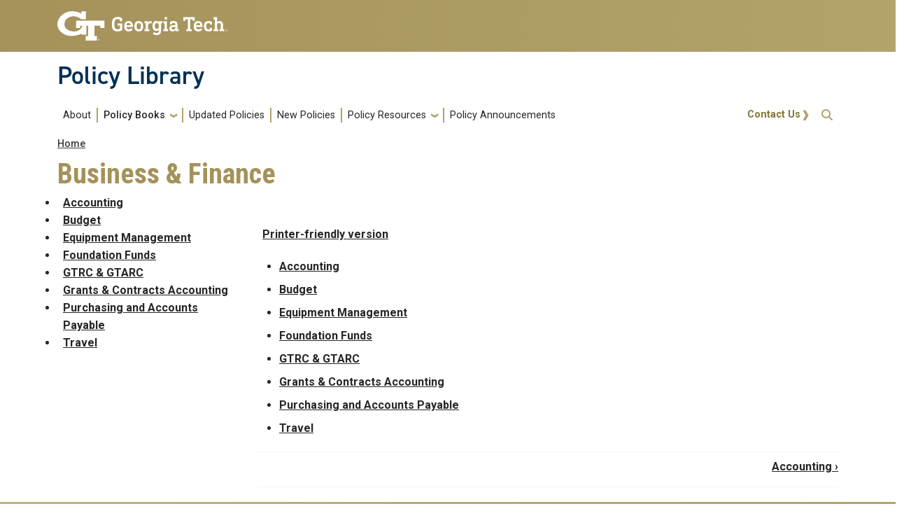

--- FILE ---
content_type: text/html; charset=UTF-8
request_url: https://policies.gatech.edu/business-finance
body_size: 5160
content:
<!DOCTYPE html>
<html lang="en" dir="ltr">
<head>
  <meta charset="utf-8" />
<meta name="Generator" content="Drupal 10 (https://www.drupal.org)" />
<meta name="MobileOptimized" content="width" />
<meta name="HandheldFriendly" content="true" />
<meta name="viewport" content="width=device-width, initial-scale=1.0" />
<link rel="icon" href="/themes/custom/fire/favicon.ico" type="image/vnd.microsoft.icon" />
<link rel="canonical" href="https://policies.gatech.edu/business-finance" />
<link rel="shortlink" href="https://policies.gatech.edu/node/546" />
<link rel="next" href="/business-finance/accounting" />

    <title>Business &amp; Finance | Policy Library</title>
    <link rel="stylesheet" media="all" href="/sites/default/files/css/css_3mIBvJNqsLSR3eao18KzoRB-bCiG8d7W0rr47bTR9ms.css?delta=0&amp;language=en&amp;theme=fire&amp;include=eJxljkEOgCAMBD-E8qSmxYKNQA1tYvy9ePJgsofJ7B6WMB3gOnNG-hgkaQ9ZBsdSlbAu5neVXkLxSKpuPvCEtPVXZO1uL_y3xZeLKetowTQJVmi8CcLsD4t_tfrOjYPd5tzmI-MHCmI-7A" />
<link rel="stylesheet" media="all" href="/sites/default/files/css/css_AA9q8jFKzQv5rG-_SqHOURTsZakbqSG-NKt1TTPztOY.css?delta=1&amp;language=en&amp;theme=fire&amp;include=eJxljkEOgCAMBD-E8qSmxYKNQA1tYvy9ePJgsofJ7B6WMB3gOnNG-hgkaQ9ZBsdSlbAu5neVXkLxSKpuPvCEtPVXZO1uL_y3xZeLKetowTQJVmi8CcLsD4t_tfrOjYPd5tzmI-MHCmI-7A" />
<link rel="stylesheet" media="all" href="//cdn.jsdelivr.net/npm/bootstrap@5.2.2/dist/css/bootstrap.min.css" />
<link rel="stylesheet" media="all" href="/sites/default/files/css/css_mnzJ_sqEI_NZjvuctY9flFQ6U7Ub7HpO8UzDC5m5iYE.css?delta=3&amp;language=en&amp;theme=fire&amp;include=eJxljkEOgCAMBD-E8qSmxYKNQA1tYvy9ePJgsofJ7B6WMB3gOnNG-hgkaQ9ZBsdSlbAu5neVXkLxSKpuPvCEtPVXZO1uL_y3xZeLKetowTQJVmi8CcLsD4t_tfrOjYPd5tzmI-MHCmI-7A" />
<link rel="stylesheet" media="all" href="//use.fontawesome.com/releases/v5.1.0/css/all.css" />
<link rel="stylesheet" media="all" href="//fonts.googleapis.com/css?family=Roboto:300,300italic,400,400italic,500,700&amp;display=swap" />
<link rel="stylesheet" media="all" href="//fonts.googleapis.com/css?family=Roboto+Condensed:400,700&amp;display=swap" />
<link rel="stylesheet" media="all" href="//fonts.googleapis.com/css2?family=Roboto+Slab:wght@100..900&amp;display=swap" />
<link rel="stylesheet" media="all" href="//use.typekit.net/ymn0bgw.css" />
<link rel="stylesheet" media="all" href="/sites/default/files/css/css_BuYtEDf0grhHDAvYIWpbcKcfBDinvT4zjltOBdHjTVA.css?delta=9&amp;language=en&amp;theme=fire&amp;include=eJxljkEOgCAMBD-E8qSmxYKNQA1tYvy9ePJgsofJ7B6WMB3gOnNG-hgkaQ9ZBsdSlbAu5neVXkLxSKpuPvCEtPVXZO1uL_y3xZeLKetowTQJVmi8CcLsD4t_tfrOjYPd5tzmI-MHCmI-7A" />

    
          <style>
        @media screen and (max-width: 991px) {#gt-logo img {height: auto !important;}}
      </style>
          </head>
  <body class="path-business-finance page-node-546 role-anonymous path-node node--type-book">
<a href="#main-navigation" class="visually-hidden focusable">
    Skip to main navigation
</a>
<a href="#main-content" class="visually-hidden focusable">
    Skip to main content
</a>

  <div class="dialog-off-canvas-main-canvas" data-off-canvas-main-canvas>
    <header id="gt-header" role="banner">
                              
<div class="container-fluid bg-gold-grad px-0">
  <div class="container">
    <div class="row">
      <div class="col" id="gt-logo">
        <a href="https://gatech.edu/" title="Georgia Institute of Technology" rel="home"
          class="site-branding-logo">
          <img class="gt-logo" src="/themes/contrib/gt_theme/logo.svg" width="244px" height="42px"
             alt="Georgia Institute of Technology"/>
        </a>
      </div>
      <div id="mobile-button" class="col d-lg-none">
        <button class="navbar-toggler float-end" type="button" data-bs-toggle="collapse"
            data-bs-target="#navbarGTContent" aria-controls="navbarGTContent" aria-expanded="false"
            aria-label="Toggle navigation">
          <span class="navbar-toggler-icon w-100"></span>
          <span class="navbar-toggler-text w-100">MENU</span>
        </button>
      </div>
    </div>
  </div>
</div>

<div class="container">
  <div class="row">
    <div class="col" id="site-name-slogan-wrapper">
                    <div class="site-title-single">
          <h2 class="site-name">
            <a href="https://policylibrary.gatech.edu/" title="Policy Library" aria-label="">Policy Library</a>
          </h2>
        </div>
                  </div>
  </div>
</div>


                  <div class="container my-2">
        <nav class="navbar navbar-expand-lg">
            <div class="page-navigation main-nav collapse navbar-collapse" id="navbarGTContent">
                                                                            <a id="main-navigation"></a>
                          <div>
    <nav role="navigation" aria-labelledby="block-fire-main-menu-menu" id="block-fire-main-menu">
            
  <h2 class="visually-hidden" id="block-fire-main-menu-menu">Main navigation</h2>
  

        
        <ul class="navbar-nav me-auto mb-2 mb-lg-0">
                                    <li class="nav-item menu-item--level-1">
                                                    <a href="/about" class="nav-link nav-link--about" data-drupal-link-system-path="node/1639">About</a>
                            </li>
                                <li class="nav-item menu-item--expanded active menu-item--level-1 dropdown">
                                                    <a href="/" class="nav-link active dropdown-toggle nav-link--" data-bs-toggle="dropdown" data-drupal-link-system-path="&lt;front&gt;">Policy Books</a>
                                <ul class="dropdown-menu menu--level-2">
                                        <li class="dropdown-item menu-item--level-2">
                                                    <a href="/academic-affairs" class="nav-link--academic-affairs" data-drupal-link-system-path="node/1787">Academic Affairs</a>
                            </li>
                                <li class="dropdown-item active menu-item--level-2">
                                                    <a href="/business-finance" class="active nav-link--business-finance is-active" data-drupal-link-system-path="node/546" aria-current="page">Business &amp; Finance</a>
                            </li>
                                <li class="dropdown-item menu-item--level-2">
                                                    <a href="/campus-use-facilities" class="nav-link--campus-use-facilities" data-drupal-link-system-path="node/559">Campus Use &amp; Facilities</a>
                            </li>
                                <li class="dropdown-item menu-item--level-2">
                                                    <a href="/employment" class="nav-link--employment" data-drupal-link-system-path="node/562">Employment</a>
                            </li>
                                <li class="dropdown-item menu-item--level-2">
                                                    <a href="/faculty_handbook" class="nav-link--faculty-handbook" data-drupal-link-system-path="node/1">Faculty Handbook</a>
                            </li>
                                <li class="dropdown-item menu-item--level-2">
                                                    <a href="/information-technology" class="nav-link--information-technology" data-drupal-link-system-path="node/561">Information Technology</a>
                            </li>
                                <li class="dropdown-item menu-item--level-2">
                                                    <a href="/legal" class="nav-link--legal" data-drupal-link-system-path="node/563">Legal</a>
                            </li>
                                <li class="dropdown-item menu-item--level-2">
                                                    <a href="/records-publications" class="nav-link--records-publications" data-drupal-link-system-path="node/560">Records &amp; Publications</a>
                            </li>
                                <li class="dropdown-item menu-item--level-2">
                                                    <a href="/research" class="nav-link--research" data-drupal-link-system-path="node/564">Research</a>
                            </li>
                                <li class="dropdown-item menu-item--level-2">
                                                    <a href="/student-life" class="nav-link--student-life" data-drupal-link-system-path="node/565">Student Life</a>
                            </li>
            </ul>
        
                            </li>
                                <li class="nav-item menu-item--level-1">
                                                    <a href="/updated-policies" class="nav-link nav-link--updated-policies" data-drupal-link-system-path="updated-policies">Updated Policies</a>
                            </li>
                                <li class="nav-item menu-item--level-1">
                                                    <a href="/recently_approved_policies" class="nav-link nav-link--recently-approved-policies" data-drupal-link-system-path="node/1644">New Policies</a>
                            </li>
                                <li class="nav-item menu-item--expanded menu-item--level-1 dropdown">
                                                    <a href="/policyresources" class="nav-link dropdown-toggle nav-link--policyresources" data-bs-toggle="dropdown" data-drupal-link-system-path="node/1069">Policy Resources</a>
                                <ul class="dropdown-menu menu--level-2">
                                        <li class="dropdown-item menu-item--level-2">
                                                    <a href="/policyresources" class="nav-link--policyresources" data-drupal-link-system-path="node/1069">Policy Resources</a>
                            </li>
                                <li class="dropdown-item menu-item--level-2">
                                                    <a href="/policy_development" class="nav-link--policy-development" data-drupal-link-system-path="node/570">Policy Development</a>
                            </li>
                                <li class="dropdown-item menu-item--level-2">
                                                    <a href="/glossary" class="nav-link--glossary" data-drupal-link-system-path="glossary">Master Glossary</a>
                            </li>
                                <li class="dropdown-item menu-item--level-2">
                                                    <a href="/policyfaq" class="nav-link--policyfaq" data-drupal-link-system-path="node/568">Policy FAQs</a>
                            </li>
                                <li class="dropdown-item menu-item--level-2">
                                                    <a href="/policy_owner" class="nav-link--policy-owner" data-drupal-link-system-path="node/1899">Policy Owner</a>
                            </li>
                                <li class="dropdown-item menu-item--level-2">
                                                    <a href="/policy-identification-form" class="nav-link--policy-identification-form" data-drupal-link-system-path="node/1936">Policy Identification Form</a>
                            </li>
                                <li class="dropdown-item menu-item--level-2">
                                                    <a href="/stakeholder-feedback-form" class="nav-link--stakeholder-feedback-form" data-drupal-link-system-path="node/1935">Campus Stakeholder Feedback</a>
                            </li>
            </ul>
        
                            </li>
                                <li class="nav-item menu-item--level-1">
                                                    <a href="/policy-announcements" class="nav-link nav-link--policy-announcements" data-drupal-link-system-path="policy-announcements">Policy Announcements</a>
                            </li>
            </ul>
        


  </nav>

  </div>

                                                                <div id="utility-search-wrapper" class="ml-auto d-sm-block d-md-flex justify-content-end flex-grow-1">
                                                            <div class="utility-navigation float-start">
                              <div>
    <nav role="navigation" aria-labelledby="block-fire-account-menu-menu" id="block-fire-account-menu">
            
  <h2 class="visually-hidden" id="block-fire-account-menu-menu">User account menu</h2>
  

                                    <ul class="utility-navigation navbar-nav float-right force-w-100">
                                        <li class="nav-item">
                                <a href="/contact-us" class="nav-link" data-drupal-link-system-path="node/569">Contact Us</a>
                            </li>
                </ul>
        </ul>
    


  </nav>

  </div>

                        </div>
                                                                                                                <!-- Trigger Buttons HTML -->
                        <a href="#search-container" class="gt-search" title="search" data-bs-toggle="collapse"
                           data-bs-target="#gt-search"><i class="fas fa-search d-none d-md-block"></i></a>
                        <!-- Collapsible Element HTML -->
                        <div id="search-container">
                            <div id="gt-search" class="collapse absolute">
                                  <div class="mx-auto">
    <div class="search-block-form block block-search container-inline mt-4" data-drupal-selector="search-block-form" id="block-fire-search" role="search">
  
      <h2>Search</h2>
    
      <form action="/search/node" method="get" id="search-block-form" accept-charset="UTF-8">
  <div class="js-form-item form-item js-form-type-search form-item-keys js-form-item-keys form-no-label">
      <label for="edit-keys" class="visually-hidden">Search</label>
        <input title="Enter the terms you wish to search for." placeholder="Search here..." data-drupal-selector="edit-keys" type="search" id="edit-keys" name="keys" value="" size="15" maxlength="128" class="form-search" />

        </div>
<div data-drupal-selector="edit-actions" class="form-actions js-form-wrapper form-wrapper" id="edit-actions"><input alt="Search submit" class="btn btn-default button js-form-submit form-submit" data-drupal-selector="edit-submit" type="submit" id="edit-submit" value="GO" />
</div>

</form>

  </div>

  </div>

                            </div>
                        </div>
                                                   </div>
            </div>
        </nav>
    </div>
</header>
<div role="main" class="main-container gt-body-page js-quickedit-main-content ">
                <div class="container">
                                            <div id="gt-help" role="complementary">
                    
                </div>
                                                                                <div id="gt-breadcrumbs-title" class="breadcrumb-links" role="complementary">
                      <div>
    
    <div class="gt-breadcrumb">
        <div class="content-inner">
            <nav class="breadcrumb " role="navigation" aria-labelledby="system-breadcrumb">
            <h2 id="system-breadcrumb" class="visually-hidden">Breadcrumb</h2>
            <ol>
                                    <li>
                                                    <a href="/">Home</a>
                                            </li>
                            </ol>
        </nav>
    </div>

    </div>

  </div>

                </div>
                                                                <div id="gt-before-content" class="before-content" role="complementary">
                      <div>
    

<div id="block-fire-page-title" class="block block-core page_title_block">
    
        
                <div id="gt-page-title" role="heading" aria-level="1">
        <h1 class="page-title">
<span>Business &amp; Finance</span>
</h1>
    </div>

    </div>

  </div>

                </div>
                        </div>
            <div class="gt-container container ">
        <div class="row">
                                                            <aside class="col-sm-3 sidebar-first" role="complementary">
                          <div>
    

<div id="block-booknavigation-2" class="block block-book book_navigation">
    
        
            
              <ul>
              <li>
        <a href="/business-finance/accounting" hreflang="en">Accounting</a>
              </li>
          <li>
        <a href="/business-finance/budget" hreflang="en">Budget</a>
              </li>
          <li>
        <a href="/business-finance/equipment-management" hreflang="en">Equipment Management</a>
              </li>
          <li>
        <a href="/business-finance/foundation-funds" hreflang="en">Foundation Funds</a>
              </li>
          <li>
        <a href="/business-finance/gtrc-gtarc" hreflang="en">GTRC &amp; GTARC</a>
              </li>
          <li>
        <a href="/business-finance/grants-contracts-accounting" hreflang="en">Grants &amp; Contracts Accounting</a>
              </li>
          <li>
        <a href="/business-finance/purchasing-and-accounts-payable" hreflang="en">Purchasing and Accounts Payable</a>
              </li>
          <li>
        <a href="/business-finance/travel" hreflang="en">Travel</a>
              </li>
        </ul>
  


    </div>

  </div>

                    </aside>
                                                                <section class="col-sm-9">
                                                                            <div class="highlighted">  <div>
    <div data-drupal-messages-fallback class="hidden"></div>

  </div>
</div>
                                                                                        <a id="main-content"></a>
                    <div class="gt-main-content">
                          <div>
    

<div id="block-fire-content" class="block block-system system_main_block">
    
        
            

<article data-history-node-id="546" class="node node--type-book node--view-mode-full">

  
    

  
  <div>
    <ul class="links inline"><li><a href="/book/export/html/546" title="Show a printer-friendly version of this book page and its sub-pages.">Printer-friendly version</a></li></ul>
  <nav id="book-navigation-546" class="book-navigation" role="navigation" aria-labelledby="book-label-546">
    
              <ul>
              <li>
        <a href="/business-finance/accounting" hreflang="en">Accounting</a>
              </li>
          <li>
        <a href="/business-finance/budget" hreflang="en">Budget</a>
              </li>
          <li>
        <a href="/business-finance/equipment-management" hreflang="en">Equipment Management</a>
              </li>
          <li>
        <a href="/business-finance/foundation-funds" hreflang="en">Foundation Funds</a>
              </li>
          <li>
        <a href="/business-finance/gtrc-gtarc" hreflang="en">GTRC &amp; GTARC</a>
              </li>
          <li>
        <a href="/business-finance/grants-contracts-accounting" hreflang="en">Grants &amp; Contracts Accounting</a>
              </li>
          <li>
        <a href="/business-finance/purchasing-and-accounts-payable" hreflang="en">Purchasing and Accounts Payable</a>
              </li>
          <li>
        <a href="/business-finance/travel" hreflang="en">Travel</a>
              </li>
        </ul>
  


          <h2 class="visually-hidden" id="book-label-546">Book traversal links for Business &amp; Finance</h2>
      <ul class="book-pager">
                          <li class="book-pager__item book-pager__item--next">
          <a href="/business-finance/accounting" rel="next" title="Go to next page">Accounting <b>›</b></a>
        </li>
          </ul>
      </nav>

  </div>

</article>

    </div>

  </div>

                    </div>
                            </section>
                                </div>
    </div>
                                </div>
<footer id="footer" class="gt-footer footer">
    <div class="row">
                <div class="col-12 gt-gold-footer clearfix">
                        <div class="container-fluid footer-top-bar d-none d-lg-block">
</div>
<div id="gt-footer" class="container-fluid footer-bottom-bar">
    <div class="container pt-3">
        <div class="row footer-content">
                                        <div id="address_text" class="col-md-3 col-sm-12 my-2 order-md-1 order-2">
                      <div class="region--footer_05__inner">
    
<div id="gt-contact-information">
                <h3>Georgia Institute of Technology</h3>
      <p>North Avenue<br/>Atlanta, GA 30332
                    <span itemprop="telephone">
        <a class="gt-phone" href="tel: +14048942000" aria-label="telephone">+1 404.894.2000</a>
      </span>
                    <a class="gt-campus-map mt-3" href="https://map.gatech.edu/"
           aria-label="Campus Map">Campus Map</a>
    </p>

  </div>

  </div>


                </div>
                                                    <div class="col-md-3 col-sm-12 my-2 order-md-2 order-3">
                      <div class="region--footer_06__inner">
    <nav id="block-gt-general-menu">
      
              <ul>
              <li>
        <a href="" class="btn btn-primary btn-sm disabled" title="General Main Menu Category">General</a>
              </li>
          <li>
        <a href="https://directory.gatech.edu/" title="Georgia Institute of Technology Directory">Directory</a>
              </li>
          <li>
        <a href="https://careers.gatech.edu/" title="Georgia Institute of Technology Employment">Employment</a>
              </li>
          <li>
        <a href="https://www.gatech.edu/emergency/" title="Georgia Institute of Technology Emergency Information">Emergency Information</a>
              </li>
        </ul>
  


  </nav>

  </div>


                </div>
                                                    <div class="col-md-3 col-sm-12 my-2 order-md-3 order-4">
                      <div class="region--footer_07__inner">
    <nav id="block-gt-legal-menu">
      
              <ul>
              <li>
        <a href="" class="btn btn-primary btn-sm disabled" title="Legal Main Menu Category">Legal</a>
              </li>
          <li>
        <a href="https://www.policylibrary.gatech.edu/employment/equal-opportunity-nondiscrimination-and-anti-harassment-policy" title="Equal Opportunity, Nondiscrimination, and Anti-Harassment Policy">Equal Opportunity, Nondiscrimination, and Anti-Harassment Policy</a>
              </li>
          <li>
        <a href="https://www.gatech.edu/legal/" title="Georgia Institute of Technology Legal &amp; Privacy Information">Legal &amp; Privacy Information</a>
              </li>
          <li>
        <a href="https://gbi.georgia.gov/human-trafficking-notice" title="Georgia Human Trafficking Resources">Human Trafficking Notice</a>
              </li>
          <li>
        <a href="https://titleix.gatech.edu/" title="Georgia Tech Title IX/Sexual Misconduct Resources">Title IX/Sexual Misconduct</a>
              </li>
          <li>
        <a href="https://osi.gatech.edu/hazing-conduct-history" title="Georgia Tech Hazing Conduct History">Hazing Public Disclosures</a>
              </li>
          <li>
        <a href="https://www.gatech.edu/accessibility/" title="Georgia Institute of Technology Accessibility Resources">Accessibility</a>
              </li>
          <li>
        <a href="https://www.gatech.edu/accountability/" title="Georgia Institute of Technology Accountability Resources">Accountability</a>
              </li>
          <li>
        <a href="https://www.gatech.edu/accreditation/" title="Georgia Institute of Technology Accreditation">Accreditation</a>
              </li>
          <li>
        <a href="https://secure.ethicspoint.com/domain/media/en/gui/76612/index.html" title="University System of Georgia Ethics and Compliance Reporting Hotline">Report Free Speech and Censorship Concern</a>
              </li>
        </ul>
  


  </nav>

  </div>


                </div>
                                                    <div id="gt-logo-footer" class="col-md-3 col-sm-12 my-2 order-md-4 order-1">
                      <div class="region--footer_08__inner">
                  <div id="gt-copyright" aria-label="georgia tech logo and copyright">
  <div class="gt-footer-logo float-md-right float-sm-left">
    <a href="https://www.gatech.edu/" title="Georgia Tech">
      <img src="https://policies.gatech.edu/modules/contrib/gt_tools/images/gt-logo.svg" alt="Georgia Tech" role="presentation"
           aria-label="logo link to main campus site" width="191.08px" height="34px"/>
    </a>
  </div>
  <div class="gt-footer-copy d-none d-sm-block float-md-right float-sm-left">
    <p class="p-1 mt-2 copyright-hide">© 2026 Georgia Institute of
      Technology</p>
  </div>
  <div class="gt-footer-login mt-5 d-none d-sm-block float-md-right float-sm-left">
    <p class="gt-login cas-1">
      <a class="gt-login" href="https://policies.gatech.edu/cas" aria-label="admin login">GT LOGIN</a>
    </p>
        </p>
  </div>
</div>

  

  </div>


                </div>
                    </div>         <div class="row footer-bg-row">
            <div class="col-12 col-sm-12 col-md-9 footer-bg-col"></div>
        </div>
    </div> </div>         </div>
    </div> </footer> 
  </div>


<script type="application/json" data-drupal-selector="drupal-settings-json">{"path":{"baseUrl":"\/","pathPrefix":"","currentPath":"node\/546","currentPathIsAdmin":false,"isFront":false,"currentLanguage":"en"},"pluralDelimiter":"\u0003","suppressDeprecationErrors":true,"back_to_top":{"back_to_top_button_trigger":100,"back_to_top_prevent_on_mobile":true,"back_to_top_prevent_in_admin":false,"back_to_top_button_type":"image","back_to_top_button_text":"Back to top"},"ajaxTrustedUrl":{"\/search\/node":true},"user":{"uid":0,"permissionsHash":"e671d6429b23362c9064d2b7e8717442b7310b5ca3490540707e25c86f4f7005"}}</script>
<script src="/sites/default/files/js/js_HWAQ-6gVBUhzLvozsjPrqxl66HjYmMuuUoWHJc22RtU.js?scope=footer&amp;delta=0&amp;language=en&amp;theme=fire&amp;include=eJxFyNEKgCAMRuEXMnyksZmKpfvFDaK3r66Cc_FxhNNJjrcZ5TcdFkpbOdYO4b6Z371pDdWjAG6-eFLa9RsF6nxlw8gPtzkepQ"></script>
<script src="//cdn.jsdelivr.net/npm/bootstrap@5.2.2/dist/js/bootstrap.bundle.min.js"></script>
<script src="//kit.fontawesome.com/37926dae7e.js"></script>


</body>
</html>
